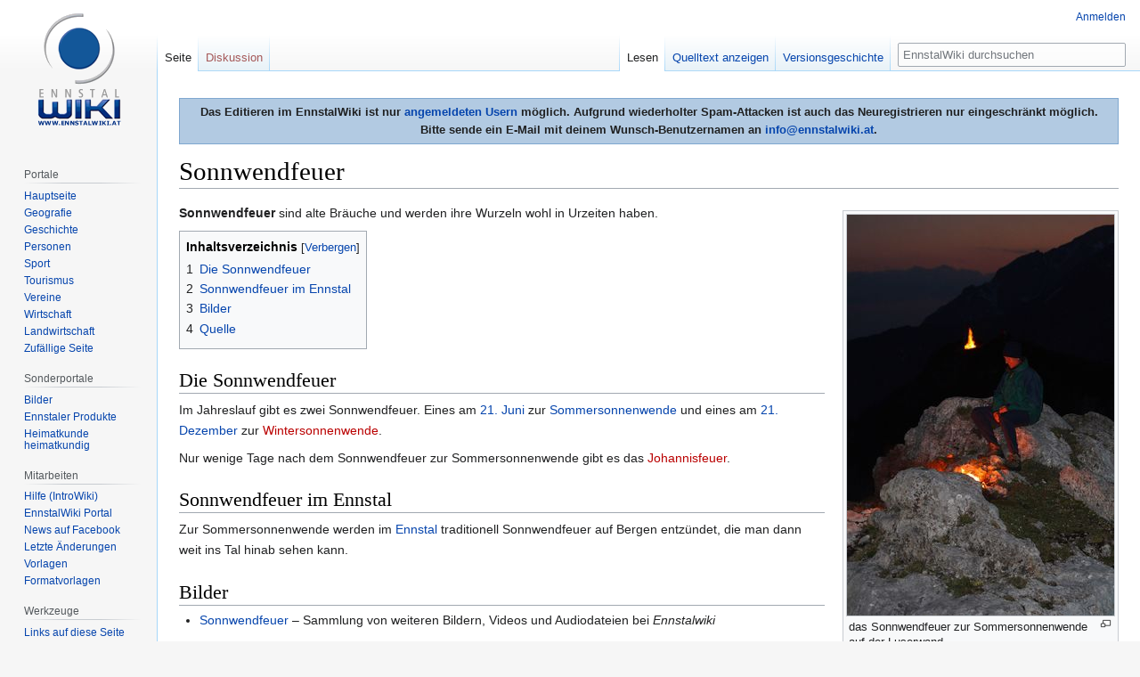

--- FILE ---
content_type: text/html; charset=UTF-8
request_url: https://www.ennstalwiki.at/wiki/index.php/Sonnwendfeuer
body_size: 6699
content:

<!DOCTYPE html>
<html class="client-nojs" lang="de" dir="ltr">
<head>
<meta charset="UTF-8"/>
<title>Sonnwendfeuer – EnnstalWiki</title>
<script>document.documentElement.className="client-js";RLCONF={"wgBreakFrames":!1,"wgSeparatorTransformTable":[",\t.",".\t,"],"wgDigitTransformTable":["",""],"wgDefaultDateFormat":"dmy","wgMonthNames":["","Januar","Februar","März","April","Mai","Juni","Juli","August","September","Oktober","November","Dezember"],"wgRequestId":"aXAwlXk2JLHwhb7rcje9SwAAANo","wgCSPNonce":!1,"wgCanonicalNamespace":"","wgCanonicalSpecialPageName":!1,"wgNamespaceNumber":0,"wgPageName":"Sonnwendfeuer","wgTitle":"Sonnwendfeuer","wgCurRevisionId":152060,"wgRevisionId":152060,"wgArticleId":32398,"wgIsArticle":!0,"wgIsRedirect":!1,"wgAction":"view","wgUserName":null,"wgUserGroups":["*"],"wgCategories":["Kultur und Bildung","Kultur","Volkskultur","Brauch","Brauch (Veranstaltung)"],"wgPageContentLanguage":"de","wgPageContentModel":"wikitext","wgRelevantPageName":"Sonnwendfeuer","wgRelevantArticleId":32398,"wgIsProbablyEditable":!1,"wgRelevantPageIsProbablyEditable":!1,"wgRestrictionEdit":[],
"wgRestrictionMove":[],"wgMFDisplayWikibaseDescriptions":{"search":!1,"nearby":!1,"watchlist":!1,"tagline":!1},"wgPopupsReferencePreviews":!0,"wgPopupsConflictsWithNavPopupGadget":!1};RLSTATE={"site.styles":"ready","noscript":"ready","user.styles":"ready","user":"ready","user.options":"loading","skins.vector.styles.legacy":"ready","mediawiki.toc.styles":"ready"};RLPAGEMODULES=["site","mediawiki.page.startup","mediawiki.page.ready","mediawiki.toc","skins.vector.legacy.js","ext.popups"];</script>
<script>(RLQ=window.RLQ||[]).push(function(){mw.loader.implement("user.options@1hzgi",function($,jQuery,require,module){/*@nomin*/mw.user.tokens.set({"patrolToken":"+\\","watchToken":"+\\","csrfToken":"+\\"});mw.user.options.set({"variant":"de"});
});});</script>
<link rel="stylesheet" href="/wiki/load.php?lang=de&amp;modules=mediawiki.toc.styles%7Cskins.vector.styles.legacy&amp;only=styles&amp;skin=vector"/>
<script async="" src="/wiki/load.php?lang=de&amp;modules=startup&amp;only=scripts&amp;raw=1&amp;skin=vector"></script>
<meta name="ResourceLoaderDynamicStyles" content=""/>
<link rel="stylesheet" href="/wiki/load.php?lang=de&amp;modules=site.styles&amp;only=styles&amp;skin=vector"/>
<meta name="generator" content="MediaWiki 1.35.7"/>
<link rel="apple-touch-icon" href="/wiki/apple-touch-icon.png"/>
<link rel="shortcut icon" href="/wiki/favicon.ico"/>
<link rel="search" type="application/opensearchdescription+xml" href="/wiki/opensearch_desc.php" title="EnnstalWiki (de)"/>
<link rel="EditURI" type="application/rsd+xml" href="https://www.ennstalwiki.at/wiki/api.php?action=rsd"/>
<link rel="license" href="http://creativecommons.org/licenses/by-nc-sa/3.0/at"/>
<link rel="alternate" type="application/atom+xml" title="Atom-Feed für „EnnstalWiki“" href="/wiki/index.php?title=Spezial:Letzte_%C3%84nderungen&amp;feed=atom"/>
<!-- Google tag (gtag.js) -->
<script async src="https://www.googletagmanager.com/gtag/js?id=G-061007X8YF"></script>
<script>
  window.dataLayer = window.dataLayer || [];
  function gtag(){dataLayer.push(arguments);}
  gtag('js', new Date());

  gtag('config', 'G-061007X8YF');
</script> 
<!--[if lt IE 9]><script src="/wiki/resources/lib/html5shiv/html5shiv.js"></script><![endif]-->
</head>
<body class="mediawiki ltr sitedir-ltr capitalize-all-nouns mw-hide-empty-elt ns-0 ns-subject page-Sonnwendfeuer rootpage-Sonnwendfeuer skin-vector action-view skin-vector-legacy minerva--history-page-action-enabled">
<div id="mw-page-base" class="noprint"></div>
<div id="mw-head-base" class="noprint"></div>
<div id="content" class="mw-body" role="main">
	<a id="top"></a>
	<div id="siteNotice" class="mw-body-content"><div id="mw-dismissablenotice-anonplace"></div><script>(function(){var node=document.getElementById("mw-dismissablenotice-anonplace");if(node){node.outerHTML="\u003Cdiv id=\"localNotice\" lang=\"de\" dir=\"ltr\"\u003E\u003Cdiv align=\"center\" style=\"border: 1px solid #7FA7CF;padding:5px;background-color:#b2cae2;margin-bottom:10px; margin-top:10px;font-weight:bold; text-align:center\"\u003EDas Editieren im EnnstalWiki ist nur \u003Ca href=\"/wiki/index.php/Spezial:Anmelden\" title=\"Spezial:Anmelden\"\u003Eangemeldeten Usern\u003C/a\u003E möglich. Aufgrund wiederholter Spam-Attacken ist auch das Neuregistrieren nur eingeschränkt möglich. \u003Cbr /\u003EBitte sende ein E-Mail mit deinem Wunsch-Benutzernamen an \u003Ca rel=\"nofollow\" class=\"external text\" href=\"mailto:info@ennstalwiki.at\"\u003Einfo@ennstalwiki.at\u003C/a\u003E.\u003C/div\u003E\u003C/div\u003E";}}());</script></div>
	<div class="mw-indicators mw-body-content">
	</div>
	<h1 id="firstHeading" class="firstHeading" lang="de">Sonnwendfeuer</h1>
	<div id="bodyContent" class="mw-body-content">
		<div id="siteSub" class="noprint">Aus EnnstalWiki</div>
		<div id="contentSub"></div>
		<div id="contentSub2"></div>
		
		<div id="jump-to-nav"></div>
		<a class="mw-jump-link" href="#mw-head">Zur Navigation springen</a>
		<a class="mw-jump-link" href="#searchInput">Zur Suche springen</a>
		<div id="mw-content-text" lang="de" dir="ltr" class="mw-content-ltr"><div class="mw-parser-output"><div class="thumb tright"><div class="thumbinner" style="width:302px;"><a href="/wiki/index.php/Datei:Luserwand_sonnwendfeuer_23294_2008-06-21.jpg" class="image"><img alt="" src="/wiki/images/thumb/b/b3/Luserwand_sonnwendfeuer_23294_2008-06-21.jpg/300px-Luserwand_sonnwendfeuer_23294_2008-06-21.jpg" decoding="async" width="300" height="450" class="thumbimage" srcset="/wiki/images/thumb/b/b3/Luserwand_sonnwendfeuer_23294_2008-06-21.jpg/450px-Luserwand_sonnwendfeuer_23294_2008-06-21.jpg 1.5x, /wiki/images/thumb/b/b3/Luserwand_sonnwendfeuer_23294_2008-06-21.jpg/600px-Luserwand_sonnwendfeuer_23294_2008-06-21.jpg 2x" /></a>  <div class="thumbcaption"><div class="magnify"><a href="/wiki/index.php/Datei:Luserwand_sonnwendfeuer_23294_2008-06-21.jpg" class="internal" title="vergrößern"></a></div>das Sonnwendfeuer zur Sommersonnenwende auf der Luserwand</div></div></div>
<div class="thumb tright"><div class="thumbinner" style="width:302px;"><a href="/wiki/index.php/Datei:Luserwand_sonnwendfeuer_23258_2008-06-21.jpg" class="image"><img alt="" src="/wiki/images/thumb/2/28/Luserwand_sonnwendfeuer_23258_2008-06-21.jpg/300px-Luserwand_sonnwendfeuer_23258_2008-06-21.jpg" decoding="async" width="300" height="200" class="thumbimage" srcset="/wiki/images/thumb/2/28/Luserwand_sonnwendfeuer_23258_2008-06-21.jpg/450px-Luserwand_sonnwendfeuer_23258_2008-06-21.jpg 1.5x, /wiki/images/thumb/2/28/Luserwand_sonnwendfeuer_23258_2008-06-21.jpg/600px-Luserwand_sonnwendfeuer_23258_2008-06-21.jpg 2x" /></a>  <div class="thumbcaption"><div class="magnify"><a href="/wiki/index.php/Datei:Luserwand_sonnwendfeuer_23258_2008-06-21.jpg" class="internal" title="vergrößern"></a></div>das Sonnwendfeuer zur Sommersonnenwende auf der Luserwand</div></div></div>
<p><b>Sonnwendfeuer</b> sind alte  Bräuche und werden ihre Wurzeln wohl in Urzeiten haben.
</p>
<div id="toc" class="toc" role="navigation" aria-labelledby="mw-toc-heading"><input type="checkbox" role="button" id="toctogglecheckbox" class="toctogglecheckbox" style="display:none" /><div class="toctitle" lang="de" dir="ltr"><h2 id="mw-toc-heading">Inhaltsverzeichnis</h2><span class="toctogglespan"><label class="toctogglelabel" for="toctogglecheckbox"></label></span></div>
<ul>
<li class="toclevel-1 tocsection-1"><a href="#Die_Sonnwendfeuer"><span class="tocnumber">1</span> <span class="toctext">Die Sonnwendfeuer</span></a></li>
<li class="toclevel-1 tocsection-2"><a href="#Sonnwendfeuer_im_Ennstal"><span class="tocnumber">2</span> <span class="toctext">Sonnwendfeuer im Ennstal</span></a></li>
<li class="toclevel-1 tocsection-3"><a href="#Bilder"><span class="tocnumber">3</span> <span class="toctext">Bilder</span></a></li>
<li class="toclevel-1 tocsection-4"><a href="#Quelle"><span class="tocnumber">4</span> <span class="toctext">Quelle</span></a></li>
</ul>
</div>

<h2><span class="mw-headline" id="Die_Sonnwendfeuer">Die Sonnwendfeuer</span></h2>
<p>Im Jahreslauf gibt es zwei Sonnwendfeuer. Eines am <a href="/wiki/index.php/21._Juni" title="21. Juni">21. Juni</a> zur <a href="/wiki/index.php/Sommersonnenwende" title="Sommersonnenwende">Sommersonnenwende</a> und eines am <a href="/wiki/index.php/21._Dezember" title="21. Dezember">21. Dezember</a> zur <a href="/wiki/index.php?title=Wintersonnenwende&amp;action=edit&amp;redlink=1" class="new" title="Wintersonnenwende (Seite nicht vorhanden)">Wintersonnenwende</a>.
</p><p>Nur wenige Tage nach dem Sonnwendfeuer zur Sommersonnenwende gibt es das <a href="/wiki/index.php?title=Johannisfeuer&amp;action=edit&amp;redlink=1" class="new" title="Johannisfeuer (Seite nicht vorhanden)">Johannisfeuer</a>.
</p>
<h2><span class="mw-headline" id="Sonnwendfeuer_im_Ennstal">Sonnwendfeuer im Ennstal</span></h2>
<p>Zur Sommersonnenwende werden im <a href="/wiki/index.php/Ennstal" title="Ennstal">Ennstal</a> traditionell Sonnwendfeuer auf Bergen entzündet, die man dann weit ins Tal hinab sehen kann. 
</p>
<h2><span class="mw-headline" id="Bilder">Bilder</span></h2>
<ul><li><a href="/wiki/index.php/Kategorie:Datei:Sonnwendfeuer" title="Kategorie:Datei:Sonnwendfeuer">Sonnwendfeuer</a>&#160;– Sammlung von weiteren Bildern, Videos und Audiodateien bei <i>Ennstalwiki</i></li></ul>
<h2><span class="mw-headline" id="Quelle">Quelle</span></h2>
<ul><li>Kriechbaum, Reinhard: <i><a href="http://www.salzburg.com/wiki/index.php/Scheller,_Schleicher,_Maibaumkraxler" class="extiw" title="swiki:Scheller, Schleicher, Maibaumkraxler">swiki:Scheller, Schleicher, Maibaumkraxler</a></i>, Bräuche in Österreich: Fasching, Ostern, Frühling, Verlag Anton Pustet, Salzburg, 2012, ISBN 978-3-7025-0664-3</li></ul>
<!-- 
NewPP limit report
Cached time: 20260121014910
Cache expiry: 86400
Dynamic content: false
Complications: []
CPU time usage: 0.058 seconds
Real time usage: 0.065 seconds
Preprocessor visited node count: 31/1000000
Post‐expand include size: 186/2097152 bytes
Template argument size: 0/2097152 bytes
Highest expansion depth: 4/40
Expensive parser function count: 0/100
Unstrip recursion depth: 0/20
Unstrip post‐expand size: 0/5000000 bytes
-->
<!--
Transclusion expansion time report (%,ms,calls,template)
100.00%    4.566      1 Vorlage:Bildkat
100.00%    4.566      1 -total
-->

<!-- Saved in parser cache with key u102400db1:pcache:idhash:32398-0!canonical and timestamp 20260121014910 and revision id 152060
 -->
</div></div><div class="printfooter">Abgerufen von „<a dir="ltr" href="https://www.ennstalwiki.at/wiki/index.php?title=Sonnwendfeuer&amp;oldid=152060">https://www.ennstalwiki.at/wiki/index.php?title=Sonnwendfeuer&amp;oldid=152060</a>“</div>
		<div id="catlinks" class="catlinks" data-mw="interface"><div id="mw-normal-catlinks" class="mw-normal-catlinks"><a href="/wiki/index.php/Spezial:Kategorien" title="Spezial:Kategorien">Kategorien</a>: <ul><li><a href="/wiki/index.php/Kategorie:Kultur_und_Bildung" title="Kategorie:Kultur und Bildung">Kultur und Bildung</a></li><li><a href="/wiki/index.php/Kategorie:Kultur" title="Kategorie:Kultur">Kultur</a></li><li><a href="/wiki/index.php/Kategorie:Volkskultur" title="Kategorie:Volkskultur">Volkskultur</a></li><li><a href="/wiki/index.php/Kategorie:Brauch" title="Kategorie:Brauch">Brauch</a></li><li><a href="/wiki/index.php/Kategorie:Brauch_(Veranstaltung)" title="Kategorie:Brauch (Veranstaltung)">Brauch (Veranstaltung)</a></li></ul></div></div>
	</div>
</div>

<div id="mw-navigation">
	<h2>Navigationsmenü</h2>
	<div id="mw-head">
		<!-- Please do not use role attribute as CSS selector, it is deprecated. -->
<nav id="p-personal" class="vector-menu" aria-labelledby="p-personal-label" role="navigation" 
	 >
	<h3 id="p-personal-label">
		<span>Meine Werkzeuge</span>
	</h3>
	<!-- Please do not use the .body class, it is deprecated. -->
	<div class="body vector-menu-content">
		<!-- Please do not use the .menu class, it is deprecated. -->
		<ul class="vector-menu-content-list"><li id="pt-login"><a href="/wiki/index.php?title=Spezial:Anmelden&amp;returnto=Sonnwendfeuer" title="Sich anzumelden wird gerne gesehen, ist jedoch nicht zwingend erforderlich. [o]" accesskey="o">Anmelden</a></li></ul>
		
	</div>
</nav>


		<div id="left-navigation">
			<!-- Please do not use role attribute as CSS selector, it is deprecated. -->
<nav id="p-namespaces" class="vector-menu vector-menu-tabs vectorTabs" aria-labelledby="p-namespaces-label" role="navigation" 
	 >
	<h3 id="p-namespaces-label">
		<span>Namensräume</span>
	</h3>
	<!-- Please do not use the .body class, it is deprecated. -->
	<div class="body vector-menu-content">
		<!-- Please do not use the .menu class, it is deprecated. -->
		<ul class="vector-menu-content-list"><li id="ca-nstab-main" class="selected"><a href="/wiki/index.php/Sonnwendfeuer" title="Seiteninhalt anzeigen [c]" accesskey="c">Seite</a></li><li id="ca-talk" class="new"><a href="/wiki/index.php?title=Diskussion:Sonnwendfeuer&amp;action=edit&amp;redlink=1" rel="discussion" title="Diskussion zum Seiteninhalt (Seite nicht vorhanden) [t]" accesskey="t">Diskussion</a></li></ul>
		
	</div>
</nav>


			<!-- Please do not use role attribute as CSS selector, it is deprecated. -->
<nav id="p-variants" class="vector-menu-empty emptyPortlet vector-menu vector-menu-dropdown vectorMenu" aria-labelledby="p-variants-label" role="navigation" 
	 >
	<input type="checkbox" class="vector-menu-checkbox vectorMenuCheckbox" aria-labelledby="p-variants-label" />
	<h3 id="p-variants-label">
		<span>Varianten</span>
	</h3>
	<!-- Please do not use the .body class, it is deprecated. -->
	<div class="body vector-menu-content">
		<!-- Please do not use the .menu class, it is deprecated. -->
		<ul class="menu vector-menu-content-list"></ul>
		
	</div>
</nav>


		</div>
		<div id="right-navigation">
			<!-- Please do not use role attribute as CSS selector, it is deprecated. -->
<nav id="p-views" class="vector-menu vector-menu-tabs vectorTabs" aria-labelledby="p-views-label" role="navigation" 
	 >
	<h3 id="p-views-label">
		<span>Ansichten</span>
	</h3>
	<!-- Please do not use the .body class, it is deprecated. -->
	<div class="body vector-menu-content">
		<!-- Please do not use the .menu class, it is deprecated. -->
		<ul class="vector-menu-content-list"><li id="ca-view" class="collapsible selected"><a href="/wiki/index.php/Sonnwendfeuer">Lesen</a></li><li id="ca-viewsource" class="collapsible"><a href="/wiki/index.php?title=Sonnwendfeuer&amp;action=edit" title="Diese Seite ist geschützt. Ihr Quelltext kann dennoch angesehen und kopiert werden. [e]" accesskey="e">Quelltext anzeigen</a></li><li id="ca-history" class="collapsible"><a href="/wiki/index.php?title=Sonnwendfeuer&amp;action=history" title="Frühere Versionen dieser Seite [h]" accesskey="h">Versionsgeschichte</a></li></ul>
		
	</div>
</nav>


			<!-- Please do not use role attribute as CSS selector, it is deprecated. -->
<nav id="p-cactions" class="vector-menu-empty emptyPortlet vector-menu vector-menu-dropdown vectorMenu" aria-labelledby="p-cactions-label" role="navigation" 
	 >
	<input type="checkbox" class="vector-menu-checkbox vectorMenuCheckbox" aria-labelledby="p-cactions-label" />
	<h3 id="p-cactions-label">
		<span>Mehr</span>
	</h3>
	<!-- Please do not use the .body class, it is deprecated. -->
	<div class="body vector-menu-content">
		<!-- Please do not use the .menu class, it is deprecated. -->
		<ul class="menu vector-menu-content-list"></ul>
		
	</div>
</nav>


			<div id="p-search" role="search">
	<h3 >
		<label for="searchInput">Suche</label>
	</h3>
	<form action="/wiki/index.php" id="searchform">
		<div id="simpleSearch">
			<input type="search" name="search" placeholder="EnnstalWiki durchsuchen" title="EnnstalWiki durchsuchen [f]" accesskey="f" id="searchInput"/>
			<input type="hidden" name="title" value="Spezial:Suche">
			<input type="submit" name="fulltext" value="Suchen" title="Suche nach Seiten, die diesen Text enthalten" id="mw-searchButton" class="searchButton mw-fallbackSearchButton"/>
			<input type="submit" name="go" value="Seite" title="Gehe direkt zu der Seite mit genau diesem Namen, falls sie vorhanden ist." id="searchButton" class="searchButton"/>
		</div>
	</form>
</div>

		</div>
	</div>
	
<div id="mw-panel">
	<div id="p-logo" role="banner">
		<a  title="Hauptseite" class="mw-wiki-logo" href="/wiki/index.php/Hauptseite"></a>
	</div>
	<!-- Please do not use role attribute as CSS selector, it is deprecated. -->
<nav id="p-Navigation" class="vector-menu-empty emptyPortlet vector-menu vector-menu-portal portal portal-first" aria-labelledby="p-Navigation-label" role="navigation" 
	 >
	<h3 id="p-Navigation-label">
		<span>Navigation</span>
	</h3>
	<!-- Please do not use the .body class, it is deprecated. -->
	<div class="body vector-menu-content">
		<!-- Please do not use the .menu class, it is deprecated. -->
		<ul class="vector-menu-content-list"></ul>
		
	</div>
</nav>


	<!-- Please do not use role attribute as CSS selector, it is deprecated. -->
<nav id="p-Portale" class="vector-menu vector-menu-portal portal" aria-labelledby="p-Portale-label" role="navigation" 
	 >
	<h3 id="p-Portale-label">
		<span>Portale</span>
	</h3>
	<!-- Please do not use the .body class, it is deprecated. -->
	<div class="body vector-menu-content">
		<!-- Please do not use the .menu class, it is deprecated. -->
		<ul class="vector-menu-content-list"><li id="n-mainpage"><a href="/wiki/index.php/Hauptseite" title="Hauptseite anzeigen [z]" accesskey="z">Hauptseite</a></li><li id="n-Geografie"><a href="/wiki/index.php/Portal:Geografie">Geografie</a></li><li id="n-Geschichte"><a href="/wiki/index.php/Portal:Geschichte">Geschichte</a></li><li id="n-Personen"><a href="/wiki/index.php/Portal:Personen">Personen</a></li><li id="n-Sport"><a href="/wiki/index.php/Portal:Sport">Sport</a></li><li id="n-Tourismus"><a href="/wiki/index.php/Portal:Tourismus">Tourismus</a></li><li id="n-Vereine"><a href="/wiki/index.php/Portal:Vereine">Vereine</a></li><li id="n-Wirtschaft"><a href="/wiki/index.php/Portal:Wirtschaft">Wirtschaft</a></li><li id="n-Landwirtschaft"><a href="/wiki/index.php/Portal:Landwirtschaft">Landwirtschaft</a></li><li id="n-randompage"><a href="/wiki/index.php/Spezial:Zuf%C3%A4llige_Seite" title="Zufällige Seite aufrufen [x]" accesskey="x">Zufällige Seite</a></li></ul>
		
	</div>
</nav>

<!-- Please do not use role attribute as CSS selector, it is deprecated. -->
<nav id="p-Sonderportale" class="vector-menu vector-menu-portal portal" aria-labelledby="p-Sonderportale-label" role="navigation" 
	 >
	<h3 id="p-Sonderportale-label">
		<span>Sonderportale</span>
	</h3>
	<!-- Please do not use the .body class, it is deprecated. -->
	<div class="body vector-menu-content">
		<!-- Please do not use the .menu class, it is deprecated. -->
		<ul class="vector-menu-content-list"><li id="n-Bilder"><a href="/wiki/index.php/Portal:Bilder_aus_dem_Bezirk_Liezen">Bilder</a></li><li id="n-Ennstaler-Produkte"><a href="/wiki/index.php/Portal:Ennstaler_Produkte">Ennstaler Produkte</a></li><li id="n-Heimatkunde-heimatkundig"><a href="/wiki/index.php/Portal:Heimatkunde_heimatkundig">Heimatkunde heimatkundig</a></li></ul>
		
	</div>
</nav>

<!-- Please do not use role attribute as CSS selector, it is deprecated. -->
<nav id="p-Mitarbeiten" class="vector-menu vector-menu-portal portal" aria-labelledby="p-Mitarbeiten-label" role="navigation" 
	 >
	<h3 id="p-Mitarbeiten-label">
		<span>Mitarbeiten</span>
	</h3>
	<!-- Please do not use the .body class, it is deprecated. -->
	<div class="body vector-menu-content">
		<!-- Please do not use the .menu class, it is deprecated. -->
		<ul class="vector-menu-content-list"><li id="n-Hilfe-.28IntroWiki.29"><a href="http://intro.salzburgwiki.at/wiki/index.php/Hilfe:Inhaltsverzeichnis">Hilfe (IntroWiki)</a></li><li id="n-EnnstalWiki-Portal"><a href="/wiki/index.php/EnnstalWiki:Gemeinschaftsportal">EnnstalWiki Portal</a></li><li id="n-News-auf-Facebook"><a href="https://www.facebook.com/ennstalwiki" rel="nofollow">News auf Facebook</a></li><li id="n-recentchanges"><a href="/wiki/index.php/Spezial:Letzte_%C3%84nderungen" title="Liste der letzten Änderungen in diesem Wiki [r]" accesskey="r">Letzte Änderungen</a></li><li id="n-Vorlagen"><a href="/wiki/index.php/Kategorie:Ennstalwiki_Vorlage">Vorlagen</a></li><li id="n-Formatvorlagen"><a href="/wiki/index.php/Kategorie:Ennstalwiki_Formatvorlage">Formatvorlagen</a></li></ul>
		
	</div>
</nav>

<!-- Please do not use role attribute as CSS selector, it is deprecated. -->
<nav id="p-tb" class="vector-menu vector-menu-portal portal" aria-labelledby="p-tb-label" role="navigation" 
	 >
	<h3 id="p-tb-label">
		<span>Werkzeuge</span>
	</h3>
	<!-- Please do not use the .body class, it is deprecated. -->
	<div class="body vector-menu-content">
		<!-- Please do not use the .menu class, it is deprecated. -->
		<ul class="vector-menu-content-list"><li id="t-whatlinkshere"><a href="/wiki/index.php/Spezial:Linkliste/Sonnwendfeuer" title="Liste aller Seiten, die hierher verlinken [j]" accesskey="j">Links auf diese Seite</a></li><li id="t-recentchangeslinked"><a href="/wiki/index.php/Spezial:%C3%84nderungen_an_verlinkten_Seiten/Sonnwendfeuer" rel="nofollow" title="Letzte Änderungen an Seiten, die von hier verlinkt sind [k]" accesskey="k">Änderungen an verlinkten Seiten</a></li><li id="t-specialpages"><a href="/wiki/index.php/Spezial:Spezialseiten" title="Liste aller Spezialseiten [q]" accesskey="q">Spezialseiten</a></li><li id="t-print"><a href="javascript:print();" rel="alternate" title="Druckansicht dieser Seite [p]" accesskey="p">Druckversion</a></li><li id="t-permalink"><a href="/wiki/index.php?title=Sonnwendfeuer&amp;oldid=152060" title="Dauerhafter Link zu dieser Seitenversion">Permanenter Link</a></li><li id="t-info"><a href="/wiki/index.php?title=Sonnwendfeuer&amp;action=info" title="Weitere Informationen über diese Seite">Seiten­informationen</a></li><li id="t-cite"><a href="/wiki/index.php?title=Spezial:Zitierhilfe&amp;page=Sonnwendfeuer&amp;id=152060&amp;wpFormIdentifier=titleform" title="Hinweise, wie diese Seite zitiert werden kann">Seite zitieren</a></li></ul>
		
	</div>
</nav>


	
</div>

</div>

<footer id="footer" class="mw-footer" role="contentinfo" >
	<ul id="footer-info" >
		<li id="footer-info-lastmod"> Diese Seite wurde zuletzt am 21. Dezember 2016 um 10:33 Uhr bearbeitet.</li>
		<li id="footer-info-copyright">Der Inhalt ist verfügbar unter der Lizenz <a class="external" rel="nofollow" href="http://creativecommons.org/licenses/by-nc-sa/3.0/at">Creative Commons Some Rights Reserved Lizenz</a>, sofern nicht anders angegeben.</li>
	</ul>
	<ul id="footer-places" >
		<li id="footer-places-privacy"><a href="/wiki/index.php/EnnstalWiki:Datenschutz" class="mw-redirect" title="EnnstalWiki:Datenschutz">Datenschutzerklärung</a></li>
		<li id="footer-places-about"><a href="/wiki/index.php/EnnstalWiki:%C3%9Cber_EnnstalWiki" class="mw-redirect" title="EnnstalWiki:Über EnnstalWiki">Über EnnstalWiki</a></li>
		<li id="footer-places-disclaimer"><a href="/wiki/index.php/EnnstalWiki:Impressum" title="EnnstalWiki:Impressum">Impressum</a></li>
		<li id="footer-places-mobileview"><a href="https://www.ennstalwiki.at/wiki/index.php?title=Sonnwendfeuer&amp;mobileaction=toggle_view_mobile" class="noprint stopMobileRedirectToggle">Mobile Ansicht</a></li>
	</ul>
	<ul id="footer-icons" class="noprint">
		<li id="footer-copyrightico"><a href="http://creativecommons.org/licenses/by-nc-sa/3.0/at"><img src="/wiki/resources/assets/licenses/cc_somerights25.png" alt="Creative Commons Some Rights Reserved Lizenz" width="88" height="31" loading="lazy"/></a></li>
		<li id="footer-poweredbyico"><a href="https://www.mediawiki.org/"><img src="/wiki/resources/assets/poweredby_mediawiki_88x31.png" alt="Powered by MediaWiki" srcset="/wiki/resources/assets/poweredby_mediawiki_132x47.png 1.5x, /wiki/resources/assets/poweredby_mediawiki_176x62.png 2x" width="88" height="31" loading="lazy"/></a></li>
	</ul>
	<div style="clear: both;"></div>
</footer>



<script>(RLQ=window.RLQ||[]).push(function(){mw.config.set({"wgPageParseReport":{"limitreport":{"cputime":"0.058","walltime":"0.065","ppvisitednodes":{"value":31,"limit":1000000},"postexpandincludesize":{"value":186,"limit":2097152},"templateargumentsize":{"value":0,"limit":2097152},"expansiondepth":{"value":4,"limit":40},"expensivefunctioncount":{"value":0,"limit":100},"unstrip-depth":{"value":0,"limit":20},"unstrip-size":{"value":0,"limit":5000000},"timingprofile":["100.00%    4.566      1 Vorlage:Bildkat","100.00%    4.566      1 -total"]},"cachereport":{"timestamp":"20260121014910","ttl":86400,"transientcontent":false}}});mw.config.set({"wgBackendResponseTime":680});});</script></body></html>
